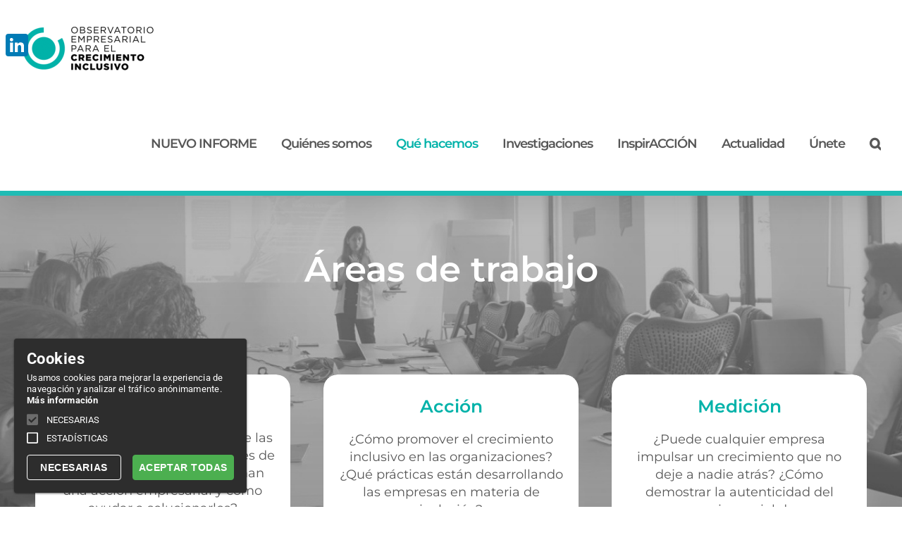

--- FILE ---
content_type: text/html
request_url: https://assets-eur.mkt.dynamics.com/56ff6500-2b61-ee11-a380-000d3abd7e52/digitalassets/forms/82f6c896-ce99-ee11-be37-000d3a2857f4
body_size: 6883
content:
<!DOCTYPE html><html><head>
    <meta http-equiv="Content-Type" content="text/html; charset=utf-8">
    <meta name="viewport" content="width=device-width, initial-scale=1.0">
    <link href="https://go.microsoft.com/fwlink/?linkid=2224838" data-comment="Form extensibility documentation" rel="author">
    <title>Marketing Form</title>
    <meta name="referrer" content="never">
    <meta type="xrm/designer/setting" name="type" value="marketing-designer-content-editor-document">
    <meta type="xrm/designer/setting" name="layout-editable" value="marketing-designer-layout-editable">
    <style>
        [dir="rtl"], [dir="rtl"] [align="right"] * {
            text-align: right;
        }
        [dir="rtl"] [align="left"] * {
            text-align: left;
        }
        .imageWrapper a img {
            text-decoration: none;
            border: 0px;
        }
        th.columnContainer,
        th.inner {
            font-weight: normal;
            text-align: left;
        }
        [dir="rtl"] th.columnContainer,
        [dir="rtl"] th.inner {
            font-weight: normal;
            text-align: right;
        }
        img {
           max-width: 100% !important;
        }
        .hide-on-desktop-class {
            display: none !important;
        }
        
      .editor-control-layout html {
        box-sizing: border-box;
        background-color: rgb(255, 255, 255);
      }

      .editor-control-layout *,
      .editor-control-layout ::before,
      .editor-control-layout ::after {
        box-sizing: inherit;
      }

      /*.marketingForm h1 {  
            color: rgb(0, 0, 0);
            margin: 0px;
            padding: 0px;
            width: 100%;
            font-family: "Segoe UI", Arial, sans-serif;
            line-height: 1.25;
            font-size: 28px;
        }
        .marketingForm h2 {  
            color: rgb(51, 51, 51);
            margin: 0px;
            padding: 0px;
            width: 100%;
            line-height: 1.25;
            font-family: "Segoe UI", Arial, sans-serif;
            font-size: 22px;
        }
        .marketingForm h3 {  
            color: rgb(0, 0, 0);
            margin: 0px;
            padding: 0px;
            width: 100%;
            line-height: 1.25;
            font-family: "Segoe UI", Arial, sans-serif;
            font-size: 18px;
        }
        .marketingForm p {  
            margin: 0px;
            padding: 0px;
            width: 100%;
            line-height: 1.25;
            font-family: "Segoe UI", Arial, sans-serif;
            font-size: 14px;
        }
        .marketingForm a, div[data-editorblocktype="Captcha"] td:nth-of-type(2) a {  
            text-decoration: none;
            font-family: "Segoe UI", Arial, sans-serif;
            font-size: 14px;
        }*/
      .marketingForm .primaryButtonWrapper,
      .submitButtonWrapper {
        text-align: center;
        margin: 10px 0px;
      }

      .marketingForm .primaryButton,
      .submitButton {
        /*font-family: "Segoe UI", Arial, sans-serif;
            font-weight: 700;
            font-size: 16px;
            line-height: 22px;*/
        background-color: rgb(34, 102, 227);
        border: none;
        border-radius: 4px;
        color: rgb(255, 255, 255);
        padding: 10px 20px;
        cursor: pointer;
      }

      .marketingForm .secondaryButton {
        /*font-family: "Segoe UI", Arial, sans-serif;
            font-weight: 700;
            font-size: 16px;
            line-height: 22px;*/
        background-color: rgb(255, 255, 255);
        border: 1px solid rgb(0, 130, 221);
        border-radius: 4px;
        color: rgb(34, 102, 227);
        padding: 10px 20px;
        margin: 0px;
        cursor: pointer;
      }

      .marketingForm .error {
        font-family: Arial, Verdana, sans-serif;
        font-weight: bold;
        font-size: 8px;
        margin: 0px;
        padding: 0px;
        color: rgb(168, 0, 0);
      }

      .zero-state-container span {
        font-family: "Segoe UI", Arial, sans-serif;
        font-weight: 600;
        font-size: 20px;
        line-height: 26px;
        color: rgb(36, 36, 36);
      }

      /*form.marketingForm {  
            color: rgb(0, 0, 0);
            font-family: "Segoe UI", Arial, sans-serif;
            font-size: 14px;
        }*/
      [data-layout="true"] {
        margin: 0px auto;
        max-width: 600px;
        background-color: rgba(255, 255, 255, 0);
        border-style: none;
      }

      div[data-editorblocktype="SubmitButton"] {
        padding: 20px 12%;
      }

      div[data-editorblocktype="Captcha"] {
        padding: 20px 12%;
      }

      div[data-editorblocktype="Captcha"] table,
      div[data-editorblocktype="Captcha"] div>table>tbody>tr>td:nth-of-type(2) {
        width: 100% !important;
      }

      div[data-editorblocktype="Captcha"] div>div>table>tbody>tr:first-of-type>td:last-of-type {
        padding-bottom: 12px !important;
      }

      div[data-editorblocktype="Captcha"] tr[id="wlspispHIPErrorContainer"] {
        margin-top: 20px;
      }

      div[data-editorblocktype="Captcha"] tr[id="wlspispHIPErrorContainer"] td:nth-of-type(2) {
        width: auto !important;
      }

      div[data-editorblocktype="Captcha"] tr[id="wlspispHIPErrorContainer"] img {
        display: flex;
      }

      div[data-editorblocktype="Captcha"] td:nth-of-type(2)>div>div {
        margin-top: 4px;
      }

      div[data-editorblocktype="Captcha"] td:nth-of-type(2)>div>div * {
        font-weight: 400;
      }

      div[data-editorblocktype="Captcha"] td:nth-of-type(2)>div>div b {
        color: rgb(121, 119, 117);
      }

      div[data-editorblocktype="Captcha"] tr:nth-of-type(2)>td {
        height: 0px !important;
      }

      div[data-editorblocktype="Captcha"] td input {
        margin-top: 20px !important;
        padding: 6px 8px !important;
        width: 100% !important;
      }

      div[data-editorblocktype="Captcha"] div[id^="wlspaudioBtnHolder"] {
        display: flex;
        align-items: center;
        justify-content: center;
      }

      div[data-editorblocktype="About"],
      div[data-editorblocktype="Sessions"],
      div[data-editorblocktype="Speakers"] {
        padding: 32px 24px;
      }

      .textFormFieldBlock,
      .dateTimeFormFieldBlock,
      .twoOptionFormFieldBlock,
      .optionSetFormFieldBlock,
      .multiOptionSetFormFieldBlock,
      .lookupFormFieldBlock {
        padding: 20px 30px;
        display: flex;
        flex-direction: column;
        gap: 5px;
      }

      table.multi .textFormFieldBlock,
      table.multi .dateTimeFormFieldBlock,
      table.multi .twoOptionFormFieldBlock,
      table.multi .optionSetFormFieldBlock,
      table.multi .multiOptionSetFormFieldBlock,
      table.multi .lookupFormFieldBlock {
        /*padding: 12px 20px;*/
		padding: 12px 5px 12px 5px;
      }

      .consentBlock {
        padding: 4px 30px;
      }

      /*.textFormFieldBlock label, .dateTimeFormFieldBlock label, .lookupFormFieldBlock label, .twoOptionFormFieldBlock label.block-label, .optionSetFormFieldBlock label.block-label, .multiOptionSetFormFieldBlock label.block-label, div[data-editorblocktype="Captcha"] label[id^="wlspispHipInstructionContainer"], .textFormFieldBlock label *, .dateTimeFormFieldBlock label *, .lookupFormFieldBlock label *, .twoOptionFormFieldBlock label.block-label *, .optionSetFormFieldBlock label.block-label *, .multiOptionSetFormFieldBlock label.block-label *, .consentBlock label * {  
            font-family: "Segoe UI", Arial, sans-serif;
            font-size: 16px;
            font-weight: 600;
            color: rgb(50, 49, 48);
        }*/
      .textFormFieldBlock label,
      .dateTimeFormFieldBlock label,
      .lookupFormFieldBlock label,
      .twoOptionFormFieldBlock label.block-label,
      .optionSetFormFieldBlock label.block-label,
      .multiOptionSetFormFieldBlock label.block-label,
      div[data-editorblocktype="Captcha"] label[id^="wlspispHipInstructionContainer"] {
        display: inline-block;
        margin: 4px 0px 0px;
        padding: 0px;
        flex: 1 1 0%;
        width: 100%;
      }

      .textFormFieldBlock label>*,
      .dateTimeFormFieldBlock label>*,
      .lookupFormFieldBlock label>*,
      .twoOptionFormFieldBlock label.block-label>*,
      .optionSetFormFieldBlock label.block-label>*,
      .multiOptionSetFormFieldBlock label.block-label>*,
      .consentBlock label>* {
        display: inline-block;
      }

      .textFormFieldBlock label::after,
      .twooption_checkbox label::after,
      .dateTimeFormFieldBlock label::after,
      .lookupFormFieldBlock label::after,
      .twoOptionFormFieldBlock label.block-label::after,
      .twoOptionFormFieldBlock div.twooption_checkbox label::after,
      .optionSetFormFieldBlock label.block-label::after,
      .multiOptionSetFormFieldBlock label.block-label::after,
      .consentBlock label::after,
      div[data-editorblocktype="Captcha"] label[id^="wlspispHipInstructionContainer"]::after {
        width: 22px;
        display: inline-block;
        line-height: 22px;
        text-align: center;
        color: rgb(195, 52, 0);
        content: "*";
        visibility: hidden;
      }

      div[data-required].textFormFieldBlock label::after,
      div[data-required].dateTimeFormFieldBlock label::after,
      div[data-required].lookupFormFieldBlock label::after,
      div[data-required] div.twooption_checkbox label::after,
      div[data-required] label.block-label::after,
      div[data-required="true"].consentBlock label::after,
      div[data-editorblocktype="Captcha"] label[id^="wlspispHipInstructionContainer"]::after {
        visibility: visible;
      }

      div[data-hide].textFormFieldBlock,
      div[data-hide].dateTimeFormFieldBlock,
      div[data-hide].lookupFormFieldBlock,
      div[data-hide].twoOptionFormFieldBlock,
      div[data-hide].optionSetFormFieldBlock,
      div[data-hide].multiOptionSetFormFieldBlock {
        background-image: url([data-uri] );
        background-repeat: no-repeat;
        background-position: 86% 20%;
      }

      .optionSetFormFieldBlock select,
      .textFormFieldBlock input,
      .dateTimeFormFieldBlock input,
      .lookupFormFieldBlock input,
      .marketingForm textarea,
      div[data-editorblocktype="Captcha"] input {
        /*font-family: "Segoe UI", Arial, sans-serif;
            padding: 6px 8px;
            background-color: rgb(250, 249, 248);
            border: 1px solid rgb(225, 223, 221);
            border-radius: 2px;*/
        display: block;
        width: 100%;
        height: 100%;
        box-sizing: border-box;
        font-size: 14px;
        flex: 2 1 0%;
      }

      .optionSetFormFieldBlock select,
      .textFormFieldBlock input::placeholder,
      .dateTimeFormFieldBlock input,
      .lookupFormFieldBlock input::placeholder,
      .marketingForm textarea::placeholder,
      div[data-editorblocktype="Captcha"] input::placeholder {}

      .textFormFieldBlock textarea {
        resize: vertical;
        height: 120px;
      }

      .lookupFormFieldBlock input {
        background-image: url([data-uri] );
        background-repeat: no-repeat;
        background-position: 98% 50%;
        background-size: 1em 1em;
      }

      .optionSetFormFieldBlock select {
        background-image: url([data-uri] );
        background-repeat: no-repeat;
        background-position: 98% 50%;
        appearance: none;
      }

      .optionSetFormFieldBlock select option {
        background-color: rgb(250, 249, 248);
      }

      .twoOptionFormFieldBlock div.radiobuttons,
      .twoOptionFormFieldBlock div.twooption_checkbox,
      .optionSetFormFieldBlock div.radiobuttons,
      .multiOptionSetFormFieldBlock fieldset {
        /*font-family: "Segoe UI", Arial, sans-serif;
            font-size: 14px;*/
        border: none;
        display: flex;
        flex-direction: column;
        align-items: flex-start;
        padding: 0px;
        gap: 8px;
        flex: 2 1 0%;
      }

      .twoOptionFormFieldBlock div.radiobuttons,
      .optionSetFormFieldBlock div.radiobuttons,
      .multiOptionSetFormFieldBlock fieldset {
        margin-top: 16px;
      }

      .twoOptionFormFieldBlock div.radiobuttons>div,
      .twoOptionFormFieldBlock div.twooption_checkbox>div,
      .optionSetFormFieldBlock div.radiobuttons>div,
      .multiOptionSetFormFieldBlock fieldset>div,
      .consentBlock>div {
        display: flex;
        flex-direction: row;
        align-items: center;
        padding: 0px;
        gap: 8px;
      }

      /*.twoOptionFormFieldBlock div.radiobuttons div label, .optionSetFormFieldBlock div.radiobuttons div label {  
            font-family: "Segoe UI", Arial, sans-serif;
            font-weight: 400;
            font-size: 14px;
            line-height: 20px;
        }
        .twoOptionFormFieldBlock div.twooption_checkbox div label, .twoOptionFormFieldBlock div.twooption_checkbox div label div, .consentBlock div label p {  
            font-family: "Segoe UI", Arial, sans-serif;
            font-weight: 400;
            font-size: 14px;
            line-height: 20px;
        }
        .multiOptionSetFormFieldBlock fieldset > div > label {  
            font-weight: 400;
            font-size: 14px;
            line-height: 20px;
        }*/
      .optionSetFormFieldBlock div.radiobuttons div input[type="radio"]:checked+label,
      .twoOptionFormFieldBlock div.radiobuttons div input[type="radio"]:checked+label {}

      .twoOptionFormFieldBlock div.twooption_checkbox div input[type="checkbox"]:checked+label,
      .twoOptionFormFieldBlock div.twooption_checkbox div input[type="checkbox"]:checked+label div,
      .consentBlock div input[type="checkbox"]:checked+label p {}

      .twoOptionFormFieldBlock div.radiobuttons,
      .optionSetFormFieldBlock div.radiobuttons {
        padding: 0px;
        margin: 0px;
        border-radius: 0px;
      }

      .twoOptionFormFieldBlock div.twooption_checkbox>div,
      .consentBlock>div {
        width: 100%;
        border-radius: 0px;
      }

      .twoOptionFormFieldBlock div.radiobuttons div,
      .optionSetFormFieldBlock div.radiobuttons div {
        width: 100%;
      }

      .twoOptionFormFieldBlock div.twooption_checkbox div,
      .consentBlock div {
        padding: 0px;
        margin: 0px;
      }

      .twoOptionFormFieldBlock div.radiobuttons div input,
      .twoOptionFormFieldBlock div.twooption_checkbox div input,
      .optionSetFormFieldBlock div.radiobuttons div input,
      .multiOptionSetFormFieldBlock fieldset>div>input[type="checkbox"],
      .consentBlock div input {
        margin: 0px;
        box-sizing: border-box;
        width: 20px;
        height: 20px;
        border: 1px solid rgb(50, 49, 48);
        border-radius: 2px;
        accent-color: rgb(0, 120, 212);
        flex-shrink: 0;
      }

      .marketingForm [dir="rtl"],
      .marketingForm [dir="rtl"] * {
        text-align: right;
      }

      .marketingForm s span {
        text-decoration: line-through;
      }

      .marketingForm u span {
        text-decoration: underline;
      }

      .dividerWrapper p span {
        line-height: 0px;
      }

      .marketingForm ul,
      .marketingForm ol {
        margin-top: 15px;
        margin-bottom: 15px;
        line-height: 1.25;
        padding-inline-end: 0px !important;
      }

      .marketingForm p img {
        max-width: 100%;
      }

      .marketingForm u a {
        text-decoration: underline;
      }

      .marketingForm .imageWrapper a img {
        text-decoration: none;
        border: 0px;
      }

      .marketingForm th.columnContainer,
      .marketingForm th.inner {
        font-weight: normal;
        text-align: left;
      }

      .marketingForm [dir="rtl"] th.columnContainer,
      .marketingForm [dir="rtl"] th.inner {
        font-weight: normal;
        text-align: right;
      }

      @media only screen and (max-width: 768px) {
        .marketingForm a span {
          line-height: inherit !important;
        }

        .marketingForm .multi table {
          table-layout: fixed;
          height: auto !important;
        }

        .marketingForm .multi td {
          width: auto !important;
          min-height: auto !important;
        }

        .marketingForm .multi tbody,
        .marketingForm .multi tbody tr,
        .marketingForm .multi tbody tr td,
        .marketingForm .multi tbody tr th,
        .marketingForm .outer tbody,
        .marketingForm .outer tbody tr,
        .marketingForm .outer tbody tr td,
        .marketingForm .outer tbody tr th {
          display: block;
          box-sizing: border-box;
          height: auto !important;
          min-height: auto !important;
        }

        .marketingForm .wrap-section .multi tbody,
        .marketingForm .wrap-section .multi tbody tr,
        .marketingForm .wrap-section .multi tbody tr td,
        .marketingForm .wrap-section .multi tbody tr th,
        .marketingForm .wrap-section .outer tbody,
        .marketingForm .wrap-section .outer tbody tr,
        .marketingForm .wrap-section .outer tbody tr td,
        .marketingForm .wrap-section .outer tbody tr th {
          width: 100% !important;
        }

        .marketingForm .multi .inner {
          height: auto !important;
          min-height: auto !important;
        }

        .marketingForm .tbContainer .inner {
          box-sizing: border-box;
        }

        .marketingForm .outer {
          width: 100% !important;
        }

        .marketingForm .tbContainer .columnContainer table {
          table-layout: fixed !important;
        }

        .marketingForm .innerTable {
          min-height: auto !important;
        }

        .marketingForm .no-wrap-section .outer {
          display: table !important;
        }

        .marketingForm .no-wrap-section .multi table {
          height: 100% !important;
        }

        .marketingForm .no-wrap-section .multi tbody,
        .marketingForm .no-wrap-section .outer tbody {
          display: table-row-group !important;
          width: 100% !important;
        }

        .marketingForm .no-wrap-section .multi tbody tr,
        .marketingForm .no-wrap-section .outer tbody tr {
          display: table-row !important;
          width: 100% !important;
        }

        .marketingForm .no-wrap-section .multi tbody tr td,
        .marketingForm .no-wrap-section .multi tbody tr th,
        .marketingForm .no-wrap-section .outer tbody tr td,
        .marketingForm .no-wrap-section .outer tbody tr th {
          display: table-cell !important;
        }

        .marketingForm .no-wrap-section.columns-equal-class .outer tbody tr td,
        .marketingForm .no-wrap-section.columns-equal-class .outer tbody tr th {
          height: 0px !important;
        }

        .marketingForm .no-wrap-section .outer tbody tr td.inner,
        .marketingForm .no-wrap-section .outer tbody tr th.inner {
          width: 100% !important;
          height: auto !important;
        }

        .marketingForm a[x-apple-data-detectors] {
          color: inherit !important;
          text-decoration: none !important;
          font-size: inherit !important;
          font-family: inherit !important;
          font-weight: inherit !important;
          line-height: inherit !important;
        }
            .tbContainer {display: block !important;}
            a span {
                line-height: inherit !important;
            }
            .multi table {
                table-layout: fixed;
                height:auto !important;
            }
            .multi td {
                width: auto !important;
                min-height: 0px !important;
            }
            .multi tbody,
            .multi tbody tr,
            .multi tbody tr td,
            .multi tbody tr th,
            .outer tbody,
            .outer tbody tr,
            .outer tbody tr td,
            .outer tbody tr th {
                display: block !important;
                box-sizing: border-box;
                height: auto !important;
                min-height: 0px !important;
            }
            .wrap-section .multi tbody,
            .wrap-section .multi tbody tr,
            .wrap-section .multi tbody tr td,
            .wrap-section .multi tbody tr th,
            .wrap-section .outer tbody,
            .wrap-section .outer tbody tr,
            .wrap-section .outer tbody tr td,
            .wrap-section .outer tbody tr th {
                width: 100% !important;
            }

            .wrap-section .outer {
                display: table;
            }

            .wrap-section .multi tbody,
            .wrap-section .outer tbody {
                display: table-row-group;
            }

            .wrap-section .multi tbody tr,
            .wrap-section .outer tbody tr {
                display: table-row;
            }

            .wrap-section .multi tbody tr td,
            .wrap-section .multi tbody tr th,
            .wrap-section .outer tbody tr td,
            .wrap-section .outer tbody tr th {
                display: table-cell;
            }

            .wrap-section .multi tbody tr td .columnContainer,
            .wrap-section .multi tbody tr th .columnContainer,
            .wrap-section .outer tbody tr td .columnContainer,
            .wrap-section .outer tbody tr th .columnContainer {
                display: inline;
            }

            .wrap-section .multi tbody tr td .inner,
            .wrap-section .multi tbody tr th .inner,
            .wrap-section .outer tbody tr td .inner,
            .wrap-section .outer tbody tr th .inner {
                display: table-cell;
            }

            .multi .inner {
                height: auto !important;
                min-height: 0px !important;
            }
            .tbContainer .inner {box-sizing: border-box}
            .outer {
                width: 100% !important;
            }
            .tbContainer .columnContainer table {
                table-layout: fixed !important;
            }
            .tbContainer .columnContainer > table {
                height: auto !important;
            }
            .innerTable {
                min-height: 0px !important;
            }
            .no-wrap-section .outer {
                display: table !important;
                border-collapse: separate !important;
            }
            .no-wrap-section .multi table {
                height: 100% !important;
            }
            .no-wrap-section .multi tbody,
            .no-wrap-section .outer tbody  {
                display: table-row-group !important;
                width: 100% !important;
            }
            .no-wrap-section .multi tbody tr,
            .no-wrap-section .outer tbody tr {
                display: table-row !important;
                width: 100% !important;
            }
            .no-wrap-section .multi tbody tr td,
            .no-wrap-section .multi tbody tr th,
            .no-wrap-section .outer tbody tr td,
            .no-wrap-section .outer tbody tr th {
                display: table-cell !important;
            }
            .no-wrap-section.columns-equal-class .outer tbody tr td,
            .no-wrap-section.columns-equal-class .outer tbody tr th {
                height: 0px !important;
            }
            .no-wrap-section .outer tbody tr td.inner,
            .no-wrap-section .outer tbody tr th.inner {
                width: 100% !important;
                height: auto !important;
            }
            a[x-apple-data-detectors] {
                color: inherit !important;
                text-decoration: none !important;
                font-size: inherit !important;
                font-family: inherit !important;
                font-weight: inherit !important;
                line-height: inherit !important;
            }
            .hide-on-mobile-class {
                display: none !important;
            }
            .hide-on-desktop-class {
                display: block !important;
            }
            .hide-on-desktop-class.hide-on-mobile-class{
                display: none !important;
            }} 
.notification-container {
        margin: 10px;
      }

      .notification-message {
        display: flex;
        justify-content: center;
        align-items: center;
        min-height: 38px;
        border: 1.44737px solid rgb(204, 204, 204);
        border-radius: 10px;
        margin-bottom: 10px;
        margin-top: 10px;
      }

      .notification-message-hide {
        display: none;
      }
    </style>
  </head>
  <body><main>
      <form aria-label="Newsletter Signup" class="marketingForm fusion-form-form-wrapper" data-successmessage="Gracias por enviar el formulario." data-errormessage="Ha habido un error, por favor, inténtelo de nuevo.">
        <div data-layout="true" data-layout-version="v2" style="margin: auto; max-width: 600px;">
          <div data-section="true" class="emptyContainer columns-equal-class wrap-section">
            <table class="outer" align="center" cellpadding="0" cellspacing="0" style="border-collapse: collapse; width: 600px; display: block;">
              <tbody>
                <tr>
                  <th>
                    <table style="width: 100%; border-collapse: collapse" class="containerWrapper tbContainer" cellpadding="0" cellspacing="0">
                      <tbody>
                        <tr>
                          <th data-container="true" class="columnContainer" data-container-width="100" style="vertical-align: top; min-width: 5px; width: 600px; height: 0px;">
                            <table width="100%" cellpadding="0" cellspacing="0" style="border-collapse: collapse; height: 100%;">
                              <tbody>
                                <tr>
                                  <th class="inner" style="min-width: 5px; padding: 0px; vertical-align: top; word-wrap: break-word; word-break: break-word; margin-bottom: 32px; font-weight: normal;">
                                    <div style="text-align: center">
                                      <div data-editorblocktype="Text" style="margin:0 10px 10px 10px">
                                        <h3>
                                          <span style="color: rgb(0, 178, 169); font-family: Arial, Verdana, sans-serif;">¿Quieres saber más sobre el Observatorio?</span>
                                        </h3>
                                      </div>
                                      <div data-editorblocktype="Text">
                                        <p class="big"><span style="font-family: Arial, Verdana, sans-serif;"><br></span></p><p class="big"><span style="font-family: Arial, Verdana, sans-serif;">Únete a nuestra red para recibir las últimas noticias y actualizaciones de nuestro trabajo. </span><br type="_moz">
                                        </p>
                                      </div>
                                    </div>
                                  </th>
                                </tr>
                              </tbody>
                            </table>
                          </th>
                        </tr>
                      </tbody>
                    </table>
                  </th>
                </tr>
              </tbody>
            </table>
          </div>
          <div data-section="true" class="emptyContainer columns-equal-class wrap-section" style="margin: 0px; border-radius: 0px;">
            <table class="outer" align="center" cellpadding="0" cellspacing="0" style="width: 600px; display: block;">
              <tbody>
                <tr>
                  <th style="padding:0 10px 0 10px; border-color: rgb(0, 0, 0); border-width: 0px; border-style: none; border-radius: 0px;">
                    <table style="width: 100%;
                border-collapse: collapse;" class="containerWrapper tbContainer multi" cellpadding="0" cellspacing="0">
                      <tbody>
                        <tr>
                          <th data-container="true" class="columnContainer" data-container-width="50" style="vertical-align:top; min-width: 5px; width: 290px; ; height: 0px;">
                            <table width="100%" cellpadding="0" cellspacing="0" style="height: 100%;">
                              <tbody>
                                <tr>
                                  <th class="columnContainer inner" style="min-width: 5px; vertical-align: top; word-wrap: break-word; word-break: break-word; word-wrap: break-word; word-break: break-word; font-weight: normal;">
                                    <div class="textFormFieldBlock" data-editorblocktype="TextFormField" data-targetproperty="firstname" data-required="required" data-prefill="false">
                                      <label title="First Name" for="firstname-1669975306869">
                                        <span style="font-size:10px;">
                                            <span style="color: rgb(127, 140, 141); font-family: Arial, Verdana, sans-serif;">Nombre</span>
                                          </span>
                                        
                                      </label>
                                      <input id="firstname-1669975306869" type="text" name="firstname" placeholder="Nombre *" title="First Name" maxlength="50" value="" required="required" data-ddg-inputtype="identities.firstName">
                                    </div>
                                  </th>
                                </tr>
                              </tbody>
                            </table>
                          </th>
                          <th data-container="true" class="columnContainer" data-container-width="50" style="vertical-align:top; min-width: 5px; width: 290px; ; height: 0px;">
                            <table width="100%" cellpadding="0" cellspacing="0" style="height: 100%;">
                              <tbody>
                                <tr>
                                  <th class="columnContainer inner" style="min-width: 5px; vertical-align: top; word-wrap: break-word; word-break: break-word; word-wrap: break-word; word-break: break-word; font-weight: normal;">
                                    <div class="textFormFieldBlock" data-editorblocktype="TextFormField" data-targetproperty="lastname" data-required="required" data-prefill="false">
                                      <label title="Apellidos" for="lastname-1712836629572"><span style="font-size:10px;"><span style="color: rgb(127, 140, 141); font-family: Arial, Verdana, sans-serif;">Apellidos</span> </span></label>
                                      <input id="lastname-1712836629572" type="text" name="lastname" placeholder="Apellidos *" title="Apellidos" maxlength="50" required="required" data-ddg-inputtype="identities.lastName">
                                    </div>
                                  </th>
                                </tr>
                              </tbody>
                            </table>
                          </th>
                        </tr>
                      </tbody>
                    </table>
                  </th>
                </tr>
              </tbody>
            </table>
          </div>
          <div data-section="true" class="emptyContainer columns-equal-class wrap-section" style="margin: 0px; border-radius: 0px;">
            <table class="outer" align="center" cellpadding="0" cellspacing="0" style="width: 600px; display: block;">
              <tbody>
                <tr>
                  <th style="border-color: rgb(0, 0, 0); padding:0 10px 0 10px; border-width: 0px; border-style: none; border-radius: 0px;">
                    <table style="width: 100%;
                border-collapse: collapse;" class="containerWrapper tbContainer multi" cellpadding="0" cellspacing="0">
                      <tbody>
                        <tr>
                          <th data-container="true" class="columnContainer" data-container-width="50" style="vertical-align: top; min-width: 5px; width: 290px; height: 0px; padding: 0px;">
                            <table width="100%" cellpadding="0" cellspacing="0" style="height: 100%;">
                              <tbody>
                                <tr>
                                  <th class="columnContainer inner" style="min-width: 5px; vertical-align: top; word-wrap: break-word; word-break: break-word; word-wrap: break-word; word-break: break-word; background-color: rgba(0, 0, 0, 0); border-color: rgb(0, 0, 0); border-width: 0px; border-style: none; border-radius: 0px; font-weight: normal;">
                                    <div class="textFormFieldBlock" data-editorblocktype="TextFormField" data-targetproperty="emailaddress1" data-required="required" data-prefill="false">
                                      <label title="Email" aria-label="null" for="emailaddress1-1669977007902"><div id="editorIdPrefix6af9e04490e4e1731931458017" aria-readonly="false" tabindex="0" spellcheck="true" aria-multiline="true" aria-describedby="cke_195" aria-controls="cke_196" aria-activedescendant="" aria-autocomplete="list" aria-expanded="false" style="margin-top: 0px;"><span style="font-size:11px;"><span style="color:#7f8c8d;">Email</span> </span></div></label>
                                      <input id="emailaddress1-1669977007902" type="email" name="emailaddress1" placeholder="Email *" title="Email" value="" required="required" data-ddg-inputtype="identities.emailAddress">
                                    </div>
                                  </th>
                                </tr>
                              </tbody>
                            </table>
                          </th>
                          <th data-container="true" class="columnContainer" data-container-width="50" style="vertical-align:top; min-width: 5px; width: 290px; ; height: 0px;">
                            <table width="100%" cellpadding="0" cellspacing="0" style="height: 100%;">
                              <tbody>
                                <tr>
                                  <th class="columnContainer inner" style="min-width: 5px; vertical-align: top; word-wrap: break-word; word-break: break-word; word-wrap: break-word; word-break: break-word; font-weight: normal;">
                                    <div class="textFormFieldBlock" data-editorblocktype="TextFormField" data-targetproperty="address1_telephone1" data-required="required" data-prefill="false">
                                      <label title="Teléfono" for="address1_telephone1-1702648044983"><span style="font-size:11px;"><span style="color:#7f8c8d;">Teléfono</span> </span></label>
                                      <input id="address1_telephone1-1702648044983" type="tel" name="address1_telephone1" placeholder="+Prefijo Teléfono *" title="Teléfono" required="required" pattern="^\+\d{1,3}(\s?\d{1,4}){1,5}$" data-ddg-inputtype="identities.phone">
                                    </div>
                                  </th>
                                </tr>
                              </tbody>
                            </table>
                          </th>
                        </tr>
                      </tbody>
                    </table>
                  </th>
                </tr>
              </tbody>
            </table>
          </div>
          <div data-section="true" class="emptyContainer columns-equal-class wrap-section">
            <table class="outer" align="center" cellpadding="0" cellspacing="0" style="border-collapse: collapse; width: 600px; display: block;">
              <tbody>
                <tr>
                  <th style="padding: 0px 0px 20px">
                    <table style="width: 100%; border-collapse: collapse" class="containerWrapper tbContainer multi" cellpadding="0" cellspacing="0">
                      <tbody>
                        <tr>
                          <th data-container="true" class="columnContainer" data-container-width="75.00" style="vertical-align: top; min-width: 5px; width: 450px; height: 0px;">
                            <table width="100%" cellpadding="0" cellspacing="0" style="border-collapse: collapse; height: 100%;">
                              <tbody>
                                <tr>
                                  <th class="inner" style="min-width: 5px; padding: 0px; vertical-align: top; word-wrap: break-word; word-break: break-word; font-weight: normal;">
                                    <div class="twoOptionFormFieldBlock" data-editorblocktype="TwoOptionFormField" data-targetproperty="codespa_contactorevisado" data-options="[{&quot;value&quot;:&quot;1&quot;,&quot;label&quot;:&quot;Yes&quot;},{&quot;value&quot;:&quot;0&quot;,&quot;label&quot;:&quot;No&quot;}]" data-hide="hide" data-prefill="false" style="display: none;">
                                      <label title="Contacto revisado" class="block-label" for="codespa_contactorevisado-1702577661867"><div id="editorIdPrefixd56f094ccca851720090300709" aria-readonly="false" tabindex="0" spellcheck="true" aria-multiline="true" aria-describedby="cke_50" aria-controls="cke_51" aria-activedescendant="" aria-autocomplete="list" aria-expanded="false" style="margin-top: 0px;"><p><span style="font-family: Arial, Verdana, sans-serif;">Contacto revisado</span></p><div tabindex="0" id="toolbarnav_null" aria-label="[Navigate to toolbar]" role="button" class="editorAccessibilityButton"></div></div></label>
                                      <div class="radiobuttons" id="codespa_contactorevisado-1702577661867">
                                        <div>
                                          <input type="radio" value="1" name="codespa_contactorevisado" id="codespa_contactorevisado-1702577661867-1" title="Yes">
                                          <label for="1" title="Yes">Yes</label>
                                        </div>
                                        <div>
                                          <input type="radio" value="0" name="codespa_contactorevisado" id="codespa_contactorevisado-1702577661867-0" title="No" checked="">
                                          <label for="0" title="No">No</label>
                                        </div>
                                      </div>
                                    </div>
                                    <div class="twoOptionFormFieldBlock" data-editorblocktype="TwoOptionFormField" data-targetproperty="codespa_recibircomcomercial" data-options="[{&quot;value&quot;:&quot;1&quot;,&quot;label&quot;:&quot;Sí&quot;},{&quot;value&quot;:&quot;0&quot;,&quot;label&quot;:&quot;No&quot;}]" data-prefill="false" data-hide="hide" style="display: none;"><label title="Recibir comunicaciones comerciales" class="block-label" for="codespa_recibircomcomercial-1731498397759">Recibir comunicaciones comerciales</label><div class="radiobuttons" id="codespa_recibircomcomercial-1731498397759"><div><input type="radio" value="1" name="codespa_recibircomcomercial" id="codespa_recibircomcomercial-1731498397759-1" title="Sí" checked=""><label for="1" title="Sí">Sí</label></div><div><input type="radio" value="0" name="codespa_recibircomcomercial" id="codespa_recibircomcomercial-1731498397759-0" title="No"><label for="0" title="No">No</label></div></div></div><div class="optionSetFormFieldBlock" data-editorblocktype="OptionSetFormField" data-targetproperty="codespa_aceptaciongdpr" data-prefill="false" data-hide="hide" style="display: none;"><label title="Aceptación GDPR" class="block-label" for="codespa_aceptaciongdpr-1731498496580"><span style="font-family: Arial, Verdana, sans-serif;">Aceptación GDPR</span></label><select id="codespa_aceptaciongdpr-1731498496580" name="codespa_aceptaciongdpr" title="Aceptación GDPR" data-ddg-inputtype="unknown"><option value="" hidden="">Texto de marcador de posición</option><option id="codespa_aceptaciongdpr-1731498496580-747270000" value="747270000" selected="true">Sí</option><option id="codespa_aceptaciongdpr-1731498496580-747270001" value="747270001">No</option><option id="codespa_aceptaciongdpr-1731498496580-747270002" value="747270002">Vacío</option></select></div><div class="textFormFieldBlock" data-editorblocktype="TextAreaFormField" data-targetproperty="codespa_weborigen" data-hide="hide" data-prefill="false" style="display: none;">
                                      <label title="Web origen" for="codespa_weborigen-1703251532832"><p><span style="font-family: Arial, Verdana, sans-serif;">Web origen</span></p></label>
                                      <textarea id="codespa_weborigen-1703251532832" name="codespa_weborigen" placeholder="Web origen" title="Web origen" cols="20" rows="5" maxlength="4000" value="https://www.crecimientoinclusivo.org">https://www.crecimientoinclusivo.org</textarea>
                                    </div>
                                    <div data-editorblocktype="Consent" class="consentBlock" data-required="true" style="padding: 4px 30px;" data-compliancesettingsid="3778cca6-88c9-ee11-9079-000d3a2857f4" data-compliancesettingsname="Codespa" data-purposeid="aed71684-4195-ef11-8a6a-6045bd9b8278" data-channels="Email,Text" data-purposename="Observatorio no restrictivo" data-topicid="undefined" data-topicname="undefined" data-optinwhenchecked="true" data-prefill="false">
                                      <div>
                                        <input type="checkbox" id="consentCheckbox-1702481793788" name="msdynmkt_purposeid;channels;optinwhenchecked" value="aed71684-4195-ef11-8a6a-6045bd9b8278;Email,Text;true" required="">
                                        <label id="consentCheckbox-1702481793788-label" for="consentCheckbox-1702481793788"><p><span style="font-size:11px;"><span style="color: rgb(127, 140, 141); font-family: Arial, Verdana, sans-serif;">He leído y acepto la '<a href="https://www.crecimientoinclusivo.org/proteccion-de-datos/"><span style="font-size: 11px; font-family: Arial, Verdana, sans-serif;"><span style="color:#7f8c8d;">Política de Protección de Datos' *</span> </span> </a> </span> </span></p></label>
                                      </div>
                                    </div>
                                  </th>
                                </tr>
                              </tbody>
                            </table>
                          </th>
                          <th data-container="true" class="columnContainer" data-container-width="25.00" style="vertical-align: top; min-width: 5px; width: 150px; height: 0px; padding: 0px;">
                            <table width="100%" cellpadding="0" cellspacing="0" style="height: 100%;">
                              <tbody>
                                <tr>
                                  <th class="columnContainer inner" style="padding: 10px; min-width: 5px; vertical-align: top; word-wrap: break-word; word-break: break-word; word-wrap: break-word; word-break: break-word; background-color: rgba(0, 0, 0, 0); border-color: rgb(0, 0, 0); border-width: 0px; border-style: none; border-radius: 0px; font-weight: normal;">
                                    <div data-editorblocktype="SubmitButton" class="submitButtonWrapper">
                                      <button class="submitButton" type="submit" style="background-color: rgb(0, 178, 169); font-weight: bold;" aria-label="Enviar">
                                        <span style="text-decoration: none;">Enviar</span>
                                      </button>
                                    </div>
                                  </th>
                                </tr>
                              </tbody>
                            </table>
                          </th>
                        </tr>
                      </tbody>
                    </table>
                  </th>
                </tr>
              </tbody>
            </table>
          </div>
          
        </div>
      </form>
    </main></body></html>

--- FILE ---
content_type: text/css
request_url: https://www.crecimientoinclusivo.org/wp-content/themes/Avada-Child-Theme/style.css?ver=1.0.4
body_size: 4717
content:
/*
Theme Name: Avada Child
Description: Child theme for Avada theme
Author: ThemeFusion
Author URI: https://theme-fusion.com
Template: Avada
Version: 1.0.4
Text Domain: avada-child
*/
/*FORMULARIO MARKETING*/
/*.marketingForm .textFormFieldBlock {
	font-size:55px!important;
	background-color:yellow;
}*/
.gradient-quesito {
	background: radial-gradient(circle at left top, rgba(242, 243, 245, 0.9) 55%, var(--awb-color1) 45%);
	/*transform: translate(25%, 0);*/
	/*min-height:250px;*/
	aspect-ratio : 1 / 1;
	/*max-width:500px;
	min-width:450px;*/
	width:450px!Important;
}
.gradient-quesito .fusion-column-wrapper .fusion-builder-row {
	justify-content:flex-start!Important;
}
@media (max-width: 700px) {
	.gradient-quesito {
		background: radial-gradient(circle at left top, rgba(242, 243, 245, 0.9) 55%, var(--awb-color1) 45%);
	}
}
.gradient-quesito-texto {
	width: 55% ! Important;
	height: 88% ! Important;
    /*overflow: hidden ! Important;*/
}
.nopadding{
	padding:0!Important;
}
.nomargin{
	margin:0!Important;
}
/*Reescalo tipografia para movil y tablet*/
/*@media (max-width: 640px) {
	h1 {
		font-size:.9em!Important;
	}
	h5 {
		font-size:.9em;
	}
}*/
/*@media (min-width: 641px) and (max-width: 1024px) {
	#menu-main-menu a {
		font-size:14px;
	}
}
@media (min-width: 1024px) {
	#menu-main-menu a {
		font-size:12px;
	}
}*/
/*FIN Reescalo tipografia para movil y tablet*/
/*RESCALO MENU */
@media (min-width: 1033px) and (max-width: 1200px) {
	#menu-main-menu a {
		font-size:16px;
	}
}
@media (min-width: 961px) and (max-width: 1032px) {
	#menu-main-menu a {
		font-size:14px;
	}
}
@media (min-width: 801px) and (max-width: 960px) {
	#menu-main-menu a {
		font-size:12px;
	}
}

/**/
.marketingForm {
	text-align:left
}
.marketingForm h3{
  font-family:var(--h2_typography-font-family)!Important;
  font-size: var(--h2_typography-font-size)!Important;
  font-weight:var(--h2_typography-font-weight)!Important;
  line-height:var(--h2_typography-line-height)!Important;
  letter-spacing:var(--h2_typography-letter-spacing)!Important;
  text-transform:var(--h2_typography-text-transform)!Important;
  font-style:var(--h2_typography-font-style, normal)!Important;
  text-align:left
}
.marketingForm p.big {
	text-align:left
}
.marketingForm .textFormFieldBlock label {
	display:none;
}
.marketingForm input {
	border-radius:0!Important;
	min-height:var(--awb-form-input-height);
}
/*.marketingForm label[for="consentCheckbox-1702481793788"] {
	margin-top: 15px;
}*/
.marketingForm label[for="consentCheckbox-1702481793788"]:after {
	display:none;
}
.marketingForm div[data-editorblocktype="SubmitButton"]{
	padding:0!Important;
}
.marketingForm .submitButton {
	border-radius:20px;
}
.marketingForm .columnContainer {
	padding: 0!Important;
}
/*input{
	height: var(--awb-form-input-height)!Important;
    background-color: var(--awb-form-bg-color)!Important;
    color: var(--awb-form-text-color)!Important;
    border-top-width: var(--awb-form-border-width-top)!Important;
    border-bottom-width: var(--awb-form-border-width-bottom)!Important;
    border-right-width: var(--awb-form-border-width-right)!Important;
    border-left-width: var(--awb-form-border-width-left)!Important;
    border-color: var(--awb-form-border-color)!Important;
    border-radius: var(--awb-form-border-radius)!Important;
    font-size: var(--awb-form-font-size)!Important;
}*/
	
/*FIN FORMULARIO MARKETING*/
#menu-item-4941 a .menu-text {
    background: #00b2a9;
    padding: 20px;
    color: #fff!important;
}
.fusion-secondary-main-menu {
    background-image: -webkit-gradient(linear,0 0,0 100%,from(#fff),to(#E1E1E1));
    border: 2px #000000 !important;
}
.fusion-logo img {
    max-width: 270px;
}
.fusion-slider-revolution.rev_slider_wrapper.avada-skin-rev.avada-skin-rev-nav {
    border: none !important;
}

.fusion-image-wrapper img {transition: all 0.2s;cursor: pointer !important}
.fusion-image-wrapper:hover .fusion-rollover {background: none !important;}
.fusion-image-wrapper:hover img {transform: scale(1.05);}

.fusion-image-wrapper .fusion-rollover {transform: none !important;transition: none !important;cursor: pointer !important}
.fusion-image-wrapper .fusion-link-wrapper {position: absolute;top: 0;left: 0;right: 0;bottom: 0;z-index: 999;}
.fusion-image-wrapper .fusion-rollover-link,
.fusion-image-wrapper .fusion-rollover-sep, 
.fusion-image-wrapper .fusion-rollover-gallery,
.fusion-image-wrapper .fusion-rollover-title,
.fusion-image-wrapper .fusion-rollover-categories {display: none !important;text-indent: -9999px !important;font-size: 0 !important;line-height: 0 !important;padding: 0 !important;margin: 0 !important;background: none !important;width: auto !important;height: auto !important;}